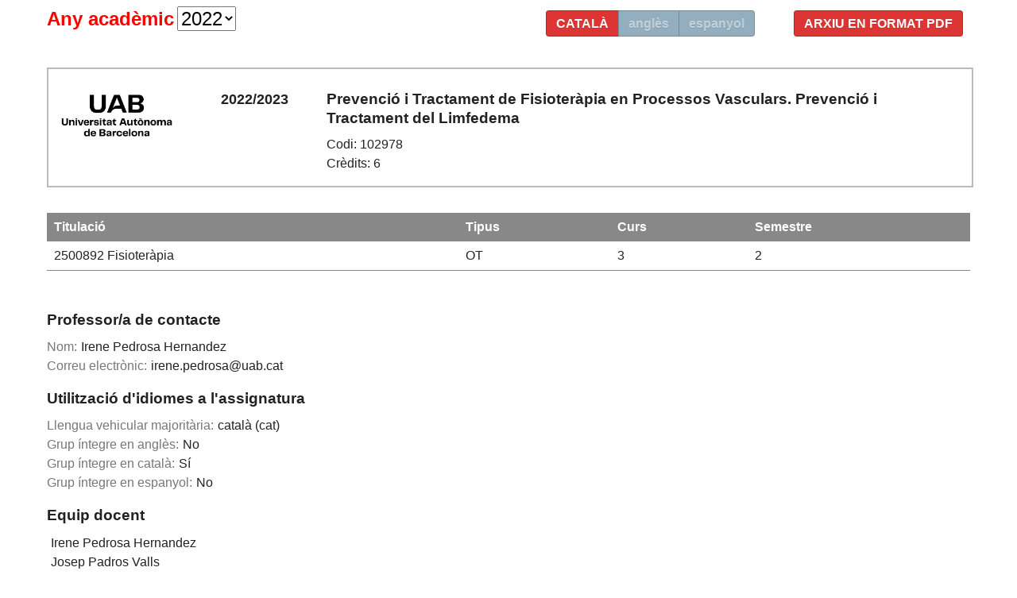

--- FILE ---
content_type: text/html;charset=ISO-8859-1
request_url: https://guies.uab.cat/guies_docents/public/portal/html/2022/assignatura/102978/ca
body_size: 40216
content:













	
	
	
	

	
		
		
	





<html xmlns="http://www.w3.org/1999/xhtml" lang="ca" xml:lang="ca">
<head>
	<meta http-equiv="Content-Type" content="text/html; charset=iso-8859-1"/>
	<meta http-equiv="Pragma" content="no-cache"/>

	<title>AGD :: Aplicatiu de Guies Docents v2.1</title>

	<link  href="https://guies.uab.cat/guies_docents/css/guies_portal.css" type="text/css"  rel="stylesheet"/>
</head>
<body>
	<div class="wrap_guia">
		
				

			
				
					
				
				
			

			

			

			
				
					
					
				
			
		

		

		
			
			
			
			
				
					<div class="panell50">
						<ul class="radio">
							<li class="active"><a target="_blank" href="https://ddd.uab.cat/pub/procur/2022-23/g102978a2022-23iCAT.pdf">Arxiu en format PDF</a></li>
						</ul>
					</div>
				

				<div class="panell50">
					<ul class="radio">
						<li class="active"><a href="https://guies.uab.cat/guies_docents/public/portal/html/2022/assignatura/102978/ca">català</a></li>						
						<li ><a href="https://guies.uab.cat/guies_docents/public/portal/html/2022/assignatura/102978/en">anglès</a></li>						
						<li ><a href="https://guies.uab.cat/guies_docents/public/portal/html/2022/assignatura/102978/es">espanyol</a></li>						
					</ul>                                                                        
				</div>

				
					<div class="panell50">
						<span STYLE="font-size:18.0pt;color:red;"><strong>Any acadèmic</strong></span>
						<select STYLE="font-size:18.0pt" name="selectAnyAcademic" onchange="if (this.value) window.location.href=this.value">
								
								<option value="https://guies.uab.cat/guies_docents/public/portal/html/2025/assignatura/102978/ca" >2025</option>
								
								<option value="https://guies.uab.cat/guies_docents/public/portal/html/2024/assignatura/102978/ca" >2024</option>
								
								<option value="https://guies.uab.cat/guies_docents/public/portal/html/2023/assignatura/102978/ca" >2023</option>
								
								<option value="https://guies.uab.cat/guies_docents/public/portal/html/2022/assignatura/102978/ca" selected>2022</option>
								
								<option value="https://guies.uab.cat/guies_docents/public/portal/html/2021/assignatura/102978/ca" >2021</option>
							
						</select>
					</div>
				

				<div class="clear"></div>
				
				
				
				<div class="clear"></div>
			
				<br />

							
					<div class="guia">
						
						
						
						

						
											<div class="capcelera">
										
																		<div class="logoUAB"><img src="/css/imgs/logoUABGuia.png" alt="Logo UAB"/></div>
										
																		<div class="any_academic" >2022/2023</div>
										
																		<div class="assignaturaInfo">
										
																			<h2>
										
																				
										
																					
										
																						
										
																					Prevenció i Tractament de Fisioteràpia en Processos Vasculars. Prevenció i Tractament del Limfedema
										
																					
										
																			</h2>
										
																			<span class="codi_assignatura">Codi: 102978</span>
										
																			<span class="credits">Crèdits: 6</span>
										
																		</div>
										
																	</div>
										
																	<div class="relacions">
										
																		<table>
										
																			<thead>
										
																				<tr>
										
																					<th>Titulació</th>
										
																					<th>Tipus</th>
										
																					<th>Curs</th>
										
																					<th>Semestre</th>
										
																				</tr>
										
																			</thead>
										
																			<tbody>
										
																				
										
																					<tr>
										
																						<td><span class="codi">2500892</span> Fisioteràpia</td>
										
																						<td>OT</td>
										
																						<td>3</td>
										
																						<td>2</td>
										
																					</tr>
										
											
										
																					
										
																				
										
																			</tbody>
										
																		</table>
										
																	</div>
										
																	
										
																	<div class="contacte">
										
																		<h2>Professor/a de contacte</h2>
										
											
										
																		<dl>
										
																			<dt>Nom:</dt><dd>Irene Pedrosa Hernandez</dd>
										
																			<dt>Correu electrònic:</dt><dd>irene.pedrosa@uab.cat</dd>
										
																		</dl>
										
																	</div>
										
											
										
																	<div class="idiomes">
										
																		<h2>Utilització d'idiomes a l'assignatura</h2>
										
											
										
																		<dl>
										
																			<dt>Llengua vehicular majoritària:</dt><dd>català (cat)</dd>
										
																			
										
																			
										
																				<dt>Grup íntegre en anglès:</dt><dd>No</dd>
										
																				<dt>Grup íntegre en català:</dt><dd>Sí</dd>
										
																				<dt>Grup íntegre en espanyol:</dt><dd>No</dd>
										
																			
										
																		</dl>
										
																	</div>
										
																	
										
																	<div class="clear"></div>
										
																	<div class="equipdocent">
										
																				<h2>Equip docent</h2>
										
											
										
																				<dl>
										
																					
										
																						<dt></dt><dd>Irene Pedrosa Hernandez</dd>
										
																					
										
																						<dt></dt><dd>Josep Padros Valls</dd>
										
																					
										
																						<dt></dt><dd>Izaskun Belmonte Jimeno</dd>
										
																					
										
																				</dl>
										
																			</div>
										
											
										
																			<div class="clear"></div>
										
																		
										
											
										
																		
										
											
										
																		<div class="clear"></div>
										
																	<div class="prerequisits">
										
																		<h2>Prerequisits</h2>
										
											
										
																		<p>&nbsp;&Eacute;s recomanable tenir els coneixements assolits de Fisioter&agrave;pia en la Patologia de l'Aparell Locomotor i Anatomia Humana.</p>
										
																	</div>
										
																	<div class="objectius">
										
																		<h2>Objectius</h2>
										
											
										
																		<p style="text-align: justify;">L'assignatura est&agrave; programada al tercer curs del Grau de Fisioter&agrave;pia.</p>
										
											<p style="text-align: justify;">&nbsp;</p>
										
											<p style="text-align: justify;">Els objectius s&oacute;n:</p>
										
											<p style="text-align: justify;">- Con&egrave;ixer i diferenciar els diferents tipus d'edemes en les diverses patologies</p>
										
											<p style="text-align: justify;">- Adquirir la formaci&oacute; necess&agrave;ria per poder diferenciar les indicacions i les contraindicacions dels processos vasculars i limf&agrave;tics m&eacute;s importants</p>
										
											<p style="text-align: justify;">- Diferenciaci&oacute; dels diversos tipus d'amputacions i les seves adaptacions prot&egrave;siques</p>
										
											<p style="text-align: justify;">- Correcte planificaci&oacute; del tractament de Fisioter&agrave;pia</p>
										
											<p style="text-align: justify;">- Identificaci&oacute; de les possibles complicacions durant el tractament del pacient</p>
										
											<p style="text-align: justify;">- Aplicaci&oacute; correcta del Drenatge Limf&agrave;tic Manual, depenent del tipus d&rsquo;origen i edema</p>
										
											<p style="text-align: justify;">- Aplicaci&oacute; correcte dels diferents tipus d'embenats segons la patologia i la seva etiologia</p>
										
																	</div>
										
																	<div class="competencies">
										
																			<h2>Competències</h2>
										
											
										
																			
										
																				
										
																					<ul>
										
																						
										
																							<li>Actuar amb responsabilitat ètica i amb respecte pels drets i deures fonamentals, la diversitat i els valors democràtics.</li>
										
																						
										
																							<li>Actuar en l'àmbit de coneixement propi avaluant les desigualtats per raó de sexe/gènere.</li>
										
																						
										
																							<li>Actuar en l'àmbit de coneixement propi valorant l'impacte social, econòmic i mediambiental.</li>
										
																						
										
																							<li>Demostrar que té prou coneixement dels mètodes, procediments i actuacions fisioterapèutics, encaminats a la terapèutica clínica.</li>
										
																						
										
																							<li>Dissenyar el pla d'intervenció de fisioteràpia d'acord amb els criteris d'adequació, validesa i eficiència.</li>
										
																						
										
																							<li>Integrar, a través de l'experiència clínica, els valors ètics i professionals, els coneixements, les habilitats i les actituds pròpies de la fisioteràpia per resoldre casos clínics concrets en l'àmbit hospitalari, extrahospitalari, i de l'atenció primària i comunitària.</li>
										
																						
										
																							<li>Introduir canvis en els mètodes i els processos de l'àmbit de coneixement per donar respostes innovadores a les necessitats i demandes de la societat.</li>
										
																						
										
																							<li>Mantenir actualitzats els coneixements, habilitats, destreses i aptituds de les competències professionals.</li>
										
																						
										
																							<li>Tenir una actitud d'aprenentatge estratègic i flexible.</li>
										
																						
										
																							<li>Treballar en equip.</li>
										
																						
										
																							<li>Valorar l'estat funcional del pacient considerant els aspectes físics, psicològics i socials.</li>
										
																						
										
																					</ul>
										
																				
										
																				
										
																			
										
																		</div>
										
											
										
																		<div class="resultats">
										
																			<h2>Resultats d'aprenentatge</h2>
										
											
										
																			<ol>
										
																				
										
																					<li>Analitzar críticament els principis, valors i procediments que regeixen l'exercici de la professió.</li>
										
																				
										
																					<li>Analitzar una situació i identificar-ne els punts de millora.</li>
										
																				
										
																					<li>Aplicar els coneixements i competències adquirits per resoldre casos clínics, susceptibles de tractament fisioterapèutic en l'àmbit de les afeccions vasculars.</li>
										
																				
										
																					<li>Aplicar els mètodes, procediments i actuacions fisioterapèutiques en la terapèutica en les diferents especialitats clíniques que tracten les afeccions vasculars.</li>
										
																				
										
																					<li>Aplicar els procediments adequats de valoració de fisioteràpia, amb l'objectiu de determinar el grau d'afectació de l'aparell vascular i la seva possible repercussió funcional.</li>
										
																				
										
																					<li>Comunicar fent un ús no sexista del llenguatge.</li>
										
																				
										
																					<li>Descriure els mitjans i tècniques de fisioteràpia en la teràpia de les afeccions vasculars i demostrar que s'està al dia en la seva adequació i eficàcia.</li>
										
																				
										
																					<li>Descriure les bases de la valoració de l'aparell vascular.</li>
										
																				
										
																					<li>Descriure les lesions i malalties vasculars i identificar les manifestacions que apareixen al llarg del procés, així com la seva etiologia i els tractaments mèdics, quirúrgics i de rehabilitació associats.</li>
										
																				
										
																					<li>Dissenyar exercicis i activitats terapèutiques per a les malalties i lesions vasculars.</li>
										
																				
										
																					<li>Explicar el codi deontològic, explícit o implícit, de l'àmbit de coneixement propi.</li>
										
																				
										
																					<li>Identificar les implicacions socials, econòmiques i mediambientals de les activitats academicoprofessionals de l'àmbit de coneixement propi.</li>
										
																				
										
																					<li>Identificar les principals desigualtats de sexe/gènere presents a la societat.</li>
										
																				
										
																					<li>Identificar situacions que necessiten un canvi o millora.</li>
										
																				
										
																					<li>Proposar noves maneres de mesurar l'èxit o el fracàs de la implementació de propostes o idees innovadores.</li>
										
																				
										
																					<li>Proposar projectes i accions que estiguin d'acord amb els principis de responsabilitat ètica i de respecte pels drets fonamentals, la diversitat i els valors democràtics.</li>
										
																				
										
																					<li>Proposar projectes i accions que incorporin la perspectiva de gènere.</li>
										
																				
										
																					<li>Tenir una actitud d'aprenentatge estratègic i flexible.</li>
										
																				
										
																					<li>Treballar en equip.</li>
										
																				
										
																					<li>Valorar com els estereotips i els rols de gènere incideixen en l'exercici professional.</li>
										
																				
										
																			</ol>
										
																		</div>
										
																	<div class="continguts">
										
																		<h2>Continguts</h2>
										
											
										
																		<p><span style="text-decoration: underline;"><strong>PREVENCI&Oacute; I TRACTAMENT DE FISIOTER&Agrave;PIA EN PROCESSOS VASCULARS</strong></span></p>
										
											<p>1. Introducci&oacute;</p>
										
											<p>2. Diabetis</p>
										
											<p>3. El Peu Diab&egrave;tic</p>
										
											<p style="padding-left: 30px;">3.1. Prevenci&oacute;. Mesures higi&egrave;nic-profil&agrave;ctiques. Inspecci&oacute; del peu de risc</p>
										
											<p style="padding-left: 30px;">3.2. Import&agrave;ncia de l'equip multidisciplinari. Concens Internacional del peu diab&egrave;tic</p>
										
											<p style="padding-left: 30px;">3.3. Neuropatia Diab&egrave;tica&nbsp;</p>
										
											<p style="padding-left: 60px;">3.3.1. Mal Perforant plantar: &uacute;lceres neurop&agrave;tiques. Guix de contacte</p>
										
											<p style="padding-left: 60px;">3.3.2. Artropatia Neurop&agrave;tica: Peu de Charcot</p>
										
											<p style="padding-left: 30px;">3.4. Claudicaci&oacute; intermitent. Malaltia art&egrave;ria perif&egrave;rica</p>
										
											<p style="padding-left: 30px;">3.5. Tractament de Fisioter&agrave;pia segons valoraci&oacute; i objectius</p>
										
											<p style="padding-left: 30px;">3.6. Casos cl&iacute;nics</p>
										
											<p>4. El Pacient Amputat Vascular</p>
										
											<p style="padding-left: 30px;">4.1. Etiologia v&agrave;sculo-endocrina de l&rsquo;amputaci&oacute;</p>
										
											<p style="padding-left: 30px;">4.2. Perfil del pacient amputat. Patologies associades que condicionen el tractament de Fisioter&agrave;pia</p>
										
											<p style="padding-left: 30px;">4.3. Actuaci&oacute; de l'equip multidisciplinari</p>
										
											<p style="padding-left: 30px;">4.4. Nivells d'amputaci&oacute;:</p>
										
											<p style="padding-left: 60px;">4.4.1. Extremitat superior</p>
										
											<p style="padding-left: 60px;">4.4.2. Extremitat inferior</p>
										
											<p style="padding-left: 60px;">4.4.3. Pluriamputacions</p>
										
											<p style="padding-left: 30px;">4.5. Tractament de Fisioter&agrave;pia</p>
										
											<p style="padding-left: 60px;">4.5.1. Valoraci&oacute; i anamnesi</p>
										
											<p style="padding-left: 60px;">4.5.2. Objectius del Tractament de Fisioter&agrave;pia</p>
										
											<p style="padding-left: 60px;">4.5.3. Membre fantasma. Imagineria motora graduada</p>
										
											<p style="padding-left: 60px;">4.5.4. Fases d'actuaci&oacute; dins de l&rsquo;&agrave;mbit hospitalari i ambulatori. Protetitzaci&oacute;: Pr&ograve;tesi provisional i pr&ograve;tesi definitiva</p>
										
											<p style="padding-left: 30px;">4.6. Preparaci&oacute; i embenat del mony&oacute; d'amputaci&oacute;. Funci&oacute; dels liners&nbsp;de silicona</p>
										
											<p style="padding-left: 30px;">4.7. Proc&eacute;s de protetitzaci&oacute;: Escales de valoraci&oacute;: Nivell funcional "K" de protetitzaci&oacute;, Amp Pro, etc..</p>
										
											<p style="padding-left: 60px;">4.7.1. Criteris per protetitzar</p>
										
											<p style="padding-left: 60px;">4.7.2. Pr&ograve;tesi provisional i definitiva</p>
										
											<p style="padding-left: 60px;">4.7.3. Components d'una pr&ograve;tesi</p>
										
											<p style="padding-left: 30px;">4.8. Reentrenament a la marxa: an&agrave;lisi de les fases i desviacions en el pacient amputat d'extremitat inferior</p>
										
											<p style="padding-left: 30px;">4.9. Complicacions m&eacute;s freq&uuml;ents del mony&oacute; i secund&agrave;ries al proc&eacute;s de protetitzaci&oacute;</p>
										
											<p style="padding-left: 30px;">4.10. Osteointegraci&oacute;</p>
										
											<p style="padding-left: 30px;">4.11. Protetitzaci&oacute; de l'extremitat superior</p>
										
											<p style="padding-left: 30px;">4.12. Casos Cl&iacute;nics</p>
										
											<p>&nbsp;</p>
										
											<p><span style="text-decoration: underline;"><strong>PREVENCI&Oacute; I TRACTAMENT DEL LIMFEDEMA</strong></span></p>
										
											<p>&nbsp;</p>
										
											<p>1.Introducci&oacute;</p>
										
											<p>2. Sistema Limf&agrave;tic. Anatomia i Fisiologia del Sistema Limf&agrave;tic</p>
										
											<p style="padding-left: 30px;">2.1. Components Sistema Limf&agrave;tic</p>
										
											<p style="padding-left: 30px;">2.2. Fisiologia del Sistema Limf&agrave;tic</p>
										
											<p style="padding-left: 30px;">2.3. Anatomia del Sistema Limf&agrave;tic</p>
										
											<p style="padding-left: 60px;">2.3.1. Anatomia EESS</p>
										
											<p style="padding-left: 60px;">2.3.2. Anatomia EEII</p>
										
											<p>3. Edema</p>
										
											<p style="padding-left: 30px;">3.1. Classificaci&oacute; Edema</p>
										
											<p style="padding-left: 60px;">3.1.1. Edema Ven&oacute;s</p>
										
											<p style="padding-left: 60px;">3.1.2. Edema Limf&agrave;tic o Limfedema</p>
										
											<p style="padding-left: 90px;">3.1.2.1. Limfedema Primari</p>
										
											<p style="padding-left: 90px;">3.1.2.2. Limfedema Secundari</p>
										
											<p style="padding-left: 90px;">3.1.2.3. Complicacions del Limfedema</p>
										
											<p style="padding-left: 60px;">3.1.3. Lipedema</p>
										
											<p style="padding-left: 60px;">3.1.4. Lipolimfedema</p>
										
											<p>4. Tractament MFRHB</p>
										
											<p style="padding-left: 30px;">4.1. Escola del Limfedema</p>
										
											<p style="padding-left: 30px;">4.2. Ter&agrave;pia Descongestiva Complexa</p>
										
											<p style="padding-left: 60px;">4.2.1. DLM</p>
										
											<p style="padding-left: 60px;">4.2.2. Embenat Multicapes</p>
										
											<p style="padding-left: 60px;">4.2.3. Pressoter&agrave;pia</p>
										
											<p style="padding-left: 60px;">4.2.4. Peces de Contenci&oacute; o Compressi&oacute;</p>
										
											<p style="padding-left: 60px;">4.2.5. Cinesiter&agrave;pia</p>
										
											<p style="padding-left: 60px;">4.2.6. T&egrave;cniques complement&agrave;ries</p>
										
											<p style="padding-left: 60px;">4.2.7. Mesures higi&egrave;nic-diet&egrave;tiques</p>
										
											<p>5. T&egrave;cniques quir&uacute;rgiques</p>
										
											<p>&nbsp;</p>
										
																	</div>
										
																	<div class="metodologia">
										
																			<h2>Metodologia</h2>
										
											
										
																			<p>La metodologia d'aquesta assignatura ser&agrave; mitjan&ccedil;ant classes te&ograve;riques i pr&agrave;ctiques.</p>
										
											
										
																			<p>
										
																				<strong>Nota</strong>: es reservaran 15 minuts d'una classe, dins del calendari establert pel centre/titulació, per a la complementació per part de l'alumnat de les enquestes d'avaluació de l'actuació del professorat i d'avaluació de l'assignatura/mòdul.
										
																			</p>
										
											
										
																		</div>
										
																	<div class="activitats_formatives">
										
																			<h2>Activitats formatives</h2>
										
											
										
																			<table>
										
																				<thead>
										
																					<tr>
										
																						<th class="titol"    >Títol</th>
										
																						<th class="hores"    >Hores</th>
										
																						<th class="credits"  >ECTS</th>
										
																						<th class="resultats">Resultats d'aprenentatge</th>
										
																					</tr>
										
																				</thead>
										
																				<tbody>
										
																					
										
											
										
																					
										
																						
										
																							<tr>
										
																								
										
																									
										
																									
										
																										<td class="tipus">Tipus: Dirigides</td>
										
																										<td>&nbsp;</td>
										
																										<td>&nbsp;</td>
										
																										<td>&nbsp;</td>
										
																									
										
																									
										
																									
										
																								
										
																							</tr>
										
																						
										
											
										
																						<tr>
										
																							<td class="titol">PRÀCTIQUES DE LABORATORI (PLAB)</td>
										
																							<td class="hores">
										
																								30
										
																								
										
																							</td>
										
																							<td class="credits">1,2</td>
										
																							<td class="resultats">
										
																								
										
											
										
																								3, 4, 5, 8, 9, 10, 19
										
																							</td>
										
																						</tr>
										
											
										
																						
										
																					
										
																						
										
											
										
																						<tr>
										
																							<td class="titol">TEORIA (TE)</td>
										
																							<td class="hores">
										
																								24
										
																								
										
																							</td>
										
																							<td class="credits">0,96</td>
										
																							<td class="resultats">
										
																								
										
											
										
																								4, 5, 8, 9
										
																							</td>
										
																						</tr>
										
											
										
																						
										
																					
										
																						
										
																							<tr>
										
																								
										
																									
										
																									
										
																									
										
																										<td class="tipus">Tipus: Supervisades</td>
										
																										<td>&nbsp;</td>
										
																										<td>&nbsp;</td>
										
																										<td>&nbsp;</td>
										
																									
										
																									
										
																								
										
																							</tr>
										
																						
										
											
										
																						<tr>
										
																							<td class="titol">TUTORIES</td>
										
																							<td class="hores">
										
																								7,5
										
																								
										
																							</td>
										
																							<td class="credits">0,3</td>
										
																							<td class="resultats">
										
																								
										
											
										
																								
										
																							</td>
										
																						</tr>
										
											
										
																						
										
																					
										
																						
										
																							<tr>
										
																								
										
																									
										
																										<td class="tipus">Tipus: Autònomes</td>
										
																										<td>&nbsp;</td>
										
																										<td>&nbsp;</td>
										
																										<td>&nbsp;</td>
										
																									
										
																									
										
																									
										
																									
										
																								
										
																							</tr>
										
																						
										
											
										
																						<tr>
										
																							<td class="titol">ELABORACIÓ DE TREBALLS</td>
										
																							<td class="hores">
										
																								9
										
																								
										
																							</td>
										
																							<td class="credits">0,36</td>
										
																							<td class="resultats">
										
																								
										
											
										
																								
										
																							</td>
										
																						</tr>
										
											
										
																						
										
																					
										
																						
										
											
										
																						<tr>
										
																							<td class="titol">ESTUDI PERSONAL</td>
										
																							<td class="hores">
										
																								64
										
																								
										
																							</td>
										
																							<td class="credits">2,56</td>
										
																							<td class="resultats">
										
																								
										
											
										
																								3, 4, 5, 8, 9, 19
										
																							</td>
										
																						</tr>
										
											
										
																						
										
																					
										
																						
										
											
										
																						<tr>
										
																							<td class="titol">LECTURA D'ARTICLES / INFORMES D'INTERÈS</td>
										
																							<td class="hores">
										
																								9
										
																								
										
																							</td>
										
																							<td class="credits">0,36</td>
										
																							<td class="resultats">
										
																								
										
											
										
																								4, 9
										
																							</td>
										
																						</tr>
										
											
										
																						
										
																					
										
																				</tbody>
										
																			</table>
										
																		</div>
										
																	<div class="avaluacio">
										
																			<h2>Avaluació</h2>
										
											
										
																			<p>Per poder fer mitja de l'assignatura, &eacute;s imprescindible tenir aprovada totes les parts.</p>
										
											<p>&nbsp;</p>
										
											<p>Assist&egrave;ncia: obligatori assistir al 80% dels seminaris pr&agrave;ctics, per poder accedir a la realitzaci&oacute; de les diferents avaluacions.</p>
										
											<p>&nbsp;</p>
										
											<p>Avaluaci&oacute; escrita mitjan&ccedil;ant proves objectives d'elecci&oacute; m&uacute;ltiple. Cada pregunta contestada correctament val 1 punt. Preguntes contestades err&ograve;niament restaran 0&rsquo;33 punts. Preguntes no contestades no restaran. S'aprova amb un 5.</p>
										
											<p>&nbsp;</p>
										
											<p>Avaluaci&oacute; mitjan&ccedil;ant casos pr&agrave;ctics i la seva resoluci&oacute;: basada en els procediments estudiats. S'aprova amb un 5.</p>
										
											<p>&nbsp;</p>
										
											<p>Avaluaci&oacute; tipus pr&agrave;ctic mitjan&ccedil;ant avaluaci&oacute; cl&iacute;nica objectiva i estructurada: exercicis d&rsquo;avaluaci&oacute; continuada associats als seminaris. S'aprova amb un 5.</p>
										
											<p>&nbsp;</p>
										
											<p>No avaluable: aquell alumne que no assisteixi al 80% dels seminaris, es considerar&agrave; que no pot aportar prou evid&egrave;ncies per ser avaluat. I es consignar&agrave; a l'acta com no avaluable.</p>
										
											<p>&nbsp;</p>
										
											<p>Els estudiants que no hagin superat una o varies parts de l'assignatura podr&agrave; presentar-se a la prova de recuperaci&oacute; amb la puntuaci&oacute; m&agrave;xima de 5 per la part a recuperar.</p>
										
																		</div>
										
																	<div class="activitats_avaluacio">
										
																			<h2>Activitats d'avaluació</h2>
										
											
										
																			<table>
										
																				<thead>
										
																					<tr>
										
																						<th class="titol"    >Títol</th>
										
																						<th class="pes"      >Pes</th>
										
																						<th class="hores"    >Hores</th>
										
																						<th class="credits"  >ECTS</th>
										
																						<th class="resultats">Resultats d'aprenentatge</th>
										
																					</tr>
										
																				</thead>
										
																				<tbody>
										
																					
										
																						<tr>
										
																							<td class="titol">Assistència i participació en classe i seminaris</td>
										
																							<td class="pes">5%</td>
										
																							<td class="hores">
										
																								0
										
																								
										
																							</td>
										
																							<td class="credits">0</td>
										
																							<td class="resultats">
										
																								
										
											
										
																								18, 19
										
																							</td>
										
																						</tr>
										
																					
										
																						<tr>
										
																							<td class="titol">Avaluació escrita mitjançant proves objectives d'elecció múltiple</td>
										
																							<td class="pes">45%</td>
										
																							<td class="hores">
										
																								1,5
										
																								
										
																							</td>
										
																							<td class="credits">0,06</td>
										
																							<td class="resultats">
										
																								
										
											
										
																								4, 5, 7, 8, 9
										
																							</td>
										
																						</tr>
										
																					
										
																						<tr>
										
																							<td class="titol">Avaluació mitjançant casos pràctics i resolució de problemes</td>
										
																							<td class="pes">10%</td>
										
																							<td class="hores">
										
																								1
										
																								
										
																							</td>
										
																							<td class="credits">0,04</td>
										
																							<td class="resultats">
										
																								
										
											
										
																								1, 2, 3, 4, 5, 6, 11, 12, 13, 14, 15, 16, 17, 18, 19, 20
										
																							</td>
										
																						</tr>
										
																					
										
																						<tr>
										
																							<td class="titol">Avaluació tipus pràctic mitjançant avaluació clínica objectiva i estructurada</td>
										
																							<td class="pes">40%</td>
										
																							<td class="hores">
										
																								4
										
																								
										
																							</td>
										
																							<td class="credits">0,16</td>
										
																							<td class="resultats">
										
																								
										
											
										
																								3, 4, 5, 7, 8, 9, 10, 18, 19
										
																							</td>
										
																						</tr>
										
																					
										
																				</tbody>
										
																			</table>
										
																		</div>
										
																	<div class="bibliografia">
										
																			<h2>Bibliografia</h2>
										
											
										
																			<p>&nbsp;</p>
										
											<ul>
										
											<li>
										
											<p style="display: inline !important;"><em>A. Arias-Cuadrado, Alvarez-Vazquez, Martin-Mourelle, Villarino-Diaz Jimenez&nbsp;</em>10.1016/j.rh.2010.06.007 Rehabilitacion 2010;44 Supl 1:29-34&nbsp;<a href="https://www.elsevier.es/es-revista-rehabilitacion-120-articulo-clinica-clasificacion-estadiaje-del-linfedema-S0048712010001192?referer=buscador">Cl&iacute;nica, clasificaci&oacute;n y estadiaje del linfedema</a></p>
										
											</li>
										
											<li><em>C. De Miguel Benadiba, B. Alonso Alvarez, M. Hernandez Manada, M.P. Crespo Cobo, Gil Hernandez </em>10.1016/j.rh.2010.06.003Rehabilitacion 2010;44 Supl 1:58-62&nbsp;<a href="https://www.elsevier.es/es-revista-rehabilitacion-120-articulo-tratamiento-con-prendas-presion-S0048712010001155?referer=buscador">Tratamiento con prendas de presi&oacute;n</a></li>
										
											<li>Darnall BD. &rdquo;Self-delivered home-based mirror therapy for lower limb phantom pain&rdquo;. Am J Phys Med Rehabil (2009);88:78&ndash;81.</li>
										
											<li><em>de la Fuente Sanz </em>10.1016/j.ft.2008.09.014Fisioterapia 2008;30:286-92&nbsp;<a href="https://www.elsevier.es/es-revista-fisioterapia-146-articulo-tratamiento-fisioterapeutico-el-linfedema-miembro-13131107?referer=buscador">Tratamiento fisioterap&eacute;utico en el linfedema de miembro superior postmastectom&iacute;a</a></li>
										
											<li><em>E. Srur, P. Toro, M. Leiva, M. Rojas, N. Contreras </em>10.1016/j.angio.2015.04.008Angiologia 2016;68:33-7&nbsp;<a href="https://www.elsevier.es/es-revista-angiologia-294-articulo-tratamiento-transdisciplinario-del-linfedema-mediante-S0003317015000747?referer=buscador">Tratamiento transdisciplinario del linfedema mediante terapia f&iacute;sico-combinada compleja. An&aacute;lisis de nuestra experiencia</a></li>
										
											<li><a href="http://www.sciencedirect.com/science/article/pii/S1876382014000304">F. Lamand&eacute;. J.Dupr&eacute;, et al. &ldquo; Amputaci&oacute;n del miembro superior&rdquo;.EMC-kinesioterapia (abril 2014);E-26-221-A-10</a></li>
										
											<li>Ferrandez J-C Theys,S. Actualizaciones del DLM en el Linfedema secundario ac&aacute;ncer de mama. De la anatom&iacute;a al gesto pasando por la fisiopatolog&iacute;a. ONCE, Universitad Autonoma de Madrid, editores. 2004</li>
										
											<li><a href="http://www.sciencedirect.com/science/article/pii/S1876382014000304">Georgios Tsikandylakis MD, O&uml; rjan Berlin MD, PhD, et al. &ldquo;Implant Survival, Adverse Events, and Bone Remodeling of Osseointegrated Percutaneous Implants for Transhumeral Amputees&rdquo; Clin Orthop Relat Res (2014); 472:2947&ndash;2956</a></li>
										
											<li>J. Foell, R. Bekrater-Bodmann, M. Diers , H. Flor .&ldquo;Mirror therapy for phantom limb pain: Brain changes and the role of body representation&rdquo;. Eur J Pain 18 (2014); 729&ndash;739</li>
										
											<li>Johnson MI, Mulvey MR, Bagnall AM.&rdquo; Transcutaneous electrical nerve stimulation (TENS) for phantom pain and stump pain following amputation in adults&rdquo;. Cochrane Database of Systematic Reviews (2015); Issue 8. Art. No.: CD007264</li>
										
											<li>Leduc A. Leduc O. D.L.M. Teor&iacute;a y Pr&aacute;ctica. Ed Masson, 2003</li>
										
											<li>
										
											<p><em>M.J. Nadal-Castells, Bascunana-Ambros, Ruber-Martin, Masia-Ayala </em>10.1016/j.rh.2010.06.004Rehabilitacion 2010;44 Supl 1:68-71&nbsp;<a href="https://www.elsevier.es/es-revista-rehabilitacion-120-articulo-tratamiento-quirurgico-del-linfedema-S0048712010001167?referer=buscador">Tratamiento quir&uacute;rgico del linfedema</a></p>
										
											</li>
										
											<li><a href="http://www.sciencedirect.com/science/article/pii/S1876382014000304">Robert S. Gailey, PhD, PT, Kathryn E. Roach, PhD, PT, et al. &ldquo;The Amputee Mobility Predictor: An instrument to assess determinants of the lower-limb amputee&rsquo;s ability to ambulate&rdquo;. Arch Phys Med Rehabil. ( May 2002); Vol 83</a></li>
										
											<li>Sae Young Kim, MD, and Yun Young Kim, MD .&ldquo; Mirror Therapy for Phantom Limb Pain&rdquo;.Korean J Pain (2012 October); Vol. 25, No. 4: 272-274</li>
										
											<li>Wittlinger H, Wittlinger D, Wittlinger A. Wittlinger M. Drenaje Manual seg&uacute;n el M&eacute;todo del Dr. Vodder. Madrid: Editorial M&eacute;dica Panamaericana; 2012</li>
										
											<li><a href="http://www.sciencedirect.com/science/article/pii/S1876382014000304">Xiaoyang Hu, Esm&eacute; Trevelyan, Guoyan Y, et al. &ldquo;The effectiveness of acupuncture or TENS for phantom limb syndrome. II: A narrative review of case studies&rdquo;. European J of I Medicina (2014);6:365-381</a>&nbsp;</li>
										
											</ul>
										
																		</div>
										
																	<div class="programari">
										
																			<h2>Programari</h2>
										
											
										
																			<p>No &eacute;s necessari programari espec&iacute;fic.</p>
										
																		</div>
										
					</div>
				

			
		
	</div>
</body>
</html>